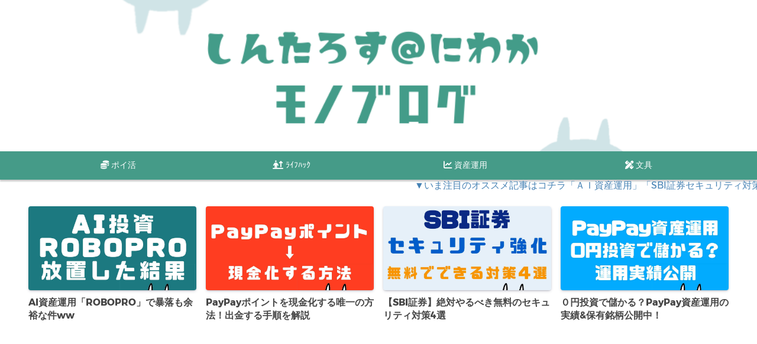

--- FILE ---
content_type: text/html; charset=utf-8
request_url: https://www.shimtharos.com/entry/zebra-pen-loft
body_size: 17376
content:
<!DOCTYPE html>
<html
  lang="ja"

data-admin-domain="//blog.hatena.ne.jp"
data-admin-origin="https://blog.hatena.ne.jp"
data-author="shimtarosmonoblog"
data-avail-langs="ja en"
data-blog="shimtarosmonolog.hateblo.jp"
data-blog-host="shimtarosmonolog.hateblo.jp"
data-blog-is-public="1"
data-blog-name="しんたろす＠にわかモノブログ"
data-blog-owner="shimtarosmonoblog"
data-blog-show-ads=""
data-blog-show-sleeping-ads=""
data-blog-uri="https://www.shimtharos.com/"
data-blog-uuid="26006613490059055"
data-blogs-uri-base="https://www.shimtharos.com"
data-brand="pro"
data-data-layer="{&quot;hatenablog&quot;:{&quot;admin&quot;:{},&quot;analytics&quot;:{&quot;brand_property_id&quot;:&quot;&quot;,&quot;measurement_id&quot;:&quot;G-5CNB2LRFF2&quot;,&quot;non_sampling_property_id&quot;:&quot;&quot;,&quot;property_id&quot;:&quot;UA-156100836-1&quot;,&quot;separated_property_id&quot;:&quot;UA-29716941-18&quot;},&quot;blog&quot;:{&quot;blog_id&quot;:&quot;26006613490059055&quot;,&quot;content_seems_japanese&quot;:&quot;true&quot;,&quot;disable_ads&quot;:&quot;custom_domain&quot;,&quot;enable_ads&quot;:&quot;false&quot;,&quot;enable_keyword_link&quot;:&quot;false&quot;,&quot;entry_show_footer_related_entries&quot;:&quot;true&quot;,&quot;force_pc_view&quot;:&quot;true&quot;,&quot;is_public&quot;:&quot;true&quot;,&quot;is_responsive_view&quot;:&quot;true&quot;,&quot;is_sleeping&quot;:&quot;true&quot;,&quot;lang&quot;:&quot;ja&quot;,&quot;name&quot;:&quot;\u3057\u3093\u305f\u308d\u3059\uff20\u306b\u308f\u304b\u30e2\u30ce\u30d6\u30ed\u30b0&quot;,&quot;owner_name&quot;:&quot;shimtarosmonoblog&quot;,&quot;uri&quot;:&quot;https://www.shimtharos.com/&quot;},&quot;brand&quot;:&quot;pro&quot;,&quot;page_id&quot;:&quot;entry&quot;,&quot;permalink_entry&quot;:{&quot;author_name&quot;:&quot;shimtarosmonoblog&quot;,&quot;categories&quot;:&quot;\u6587\u5177&quot;,&quot;character_count&quot;:1560,&quot;date&quot;:&quot;2020-02-10&quot;,&quot;entry_id&quot;:&quot;26006613509167078&quot;,&quot;first_category&quot;:&quot;\u6587\u5177&quot;,&quot;hour&quot;:&quot;2&quot;,&quot;title&quot;:&quot;\u3010\u30a4\u30e9\u30b9\u30c8\u306b\u304a\u3059\u3059\u3081\u3011\u306b\u3058\u307e\u306a\u3044\u30da\u30f3\u300c\u30af\u30ea\u30c3\u30ab\u30fc\u30c8\u300d\u3067\u304a\u7d75\u304b\u304d\u3057\u3066\u307f\u305f\uff01&quot;,&quot;uri&quot;:&quot;https://www.shimtharos.com/entry/zebra-pen-loft&quot;},&quot;pro&quot;:&quot;pro&quot;,&quot;router_type&quot;:&quot;blogs&quot;}}"
data-device="pc"
data-dont-recommend-pro="false"
data-global-domain="https://hatena.blog"
data-globalheader-color="b"
data-globalheader-type="pc"
data-has-touch-view="1"
data-help-url="https://help.hatenablog.com"
data-hide-header="1"
data-no-suggest-touch-view="1"
data-page="entry"
data-parts-domain="https://hatenablog-parts.com"
data-plus-available="1"
data-pro="true"
data-router-type="blogs"
data-sentry-dsn="https://03a33e4781a24cf2885099fed222b56d@sentry.io/1195218"
data-sentry-environment="production"
data-sentry-sample-rate="0.1"
data-static-domain="https://cdn.blog.st-hatena.com"
data-version="eb858d677b6f9ea2eeb6a32d6d15a3"




  data-initial-state="{}"

  >
  <head prefix="og: http://ogp.me/ns# fb: http://ogp.me/ns/fb# article: http://ogp.me/ns/article#">

  

  
  <meta name="viewport" content="width=device-width, initial-scale=1.0" />


  


  

  <meta name="robots" content="max-image-preview:large" />


  <meta charset="utf-8"/>
  <meta http-equiv="X-UA-Compatible" content="IE=7; IE=9; IE=10; IE=11" />
  <title>【イラストにおすすめ】にじまないペン「クリッカート」でお絵かきしてみた！ - しんたろす＠にわかモノブログ</title>

  
  <link rel="canonical" href="https://www.shimtharos.com/entry/zebra-pen-loft"/>



  

<meta itemprop="name" content="【イラストにおすすめ】にじまないペン「クリッカート」でお絵かきしてみた！ - しんたろす＠にわかモノブログ"/>

  <meta itemprop="image" content="https://cdn.image.st-hatena.com/image/scale/4e9649d1c4bd1e3e324db71770b2216e6be2b0db/backend=imagemagick;version=1;width=1300/https%3A%2F%2Fcdn-ak.f.st-hatena.com%2Fimages%2Ffotolife%2Fs%2Fshimtarosmonoblog%2F20200209%2F20200209233547.jpg"/>


  <meta property="og:title" content="【イラストにおすすめ】にじまないペン「クリッカート」でお絵かきしてみた！ - しんたろす＠にわかモノブログ"/>
<meta property="og:type" content="article"/>
  <meta property="og:url" content="https://www.shimtharos.com/entry/zebra-pen-loft"/>

  <meta property="og:image" content="https://cdn.image.st-hatena.com/image/scale/4e9649d1c4bd1e3e324db71770b2216e6be2b0db/backend=imagemagick;version=1;width=1300/https%3A%2F%2Fcdn-ak.f.st-hatena.com%2Fimages%2Ffotolife%2Fs%2Fshimtarosmonoblog%2F20200209%2F20200209233547.jpg"/>

<meta property="og:image:alt" content="【イラストにおすすめ】にじまないペン「クリッカート」でお絵かきしてみた！ - しんたろす＠にわかモノブログ"/>
    <meta property="og:description" content="先日、ロフトにふら～っと出かけたら、謎の水性ペンを発見しました。 乾かない？ 滲まない？ 乾かないんだけど、滲まない…矛盾してない？大丈夫！？どゆこと！？" />
<meta property="og:site_name" content="しんたろす＠にわかモノブログ"/>

  <meta property="article:published_time" content="2020-02-09T17:06:45Z" />

    <meta property="article:tag" content="文具" />
      <meta name="twitter:card"  content="summary_large_image" />
    <meta name="twitter:image" content="https://cdn.image.st-hatena.com/image/scale/4e9649d1c4bd1e3e324db71770b2216e6be2b0db/backend=imagemagick;version=1;width=1300/https%3A%2F%2Fcdn-ak.f.st-hatena.com%2Fimages%2Ffotolife%2Fs%2Fshimtarosmonoblog%2F20200209%2F20200209233547.jpg" />  <meta name="twitter:title" content="【イラストにおすすめ】にじまないペン「クリッカート」でお絵かきしてみた！ - しんたろす＠にわかモノブログ" />    <meta name="twitter:description" content="先日、ロフトにふら～っと出かけたら、謎の水性ペンを発見しました。 乾かない？ 滲まない？ 乾かないんだけど、滲まない…矛盾してない？大丈夫！？どゆこと！？" />  <meta name="twitter:app:name:iphone" content="はてなブログアプリ" />
  <meta name="twitter:app:id:iphone" content="583299321" />
  <meta name="twitter:app:url:iphone" content="hatenablog:///open?uri=https%3A%2F%2Fwww.shimtharos.com%2Fentry%2Fzebra-pen-loft" />  <meta name="twitter:site" content="@mono_shimtaros" />
  
    <meta name="description" content="先日、ロフトにふら～っと出かけたら、謎の水性ペンを発見しました。 乾かない？ 滲まない？ 乾かないんだけど、滲まない…矛盾してない？大丈夫！？どゆこと！？" />
    <meta name="google-site-verification" content="MPTFW0IxeM4XH3R-SqOS-BYuk_Jx0iNmqJaIc60TDx4" />
    <meta name="keywords" content="株,資産運用,文房具,雑貨,投資,ライフハック" />


  
<script
  id="embed-gtm-data-layer-loader"
  data-data-layer-page-specific="{&quot;hatenablog&quot;:{&quot;blogs_permalink&quot;:{&quot;has_related_entries_with_elasticsearch&quot;:&quot;true&quot;,&quot;entry_afc_issued&quot;:&quot;false&quot;,&quot;is_author_pro&quot;:&quot;true&quot;,&quot;blog_afc_issued&quot;:&quot;false&quot;,&quot;is_blog_sleeping&quot;:&quot;true&quot;}}}"
>
(function() {
  function loadDataLayer(elem, attrName) {
    if (!elem) { return {}; }
    var json = elem.getAttribute(attrName);
    if (!json) { return {}; }
    return JSON.parse(json);
  }

  var globalVariables = loadDataLayer(
    document.documentElement,
    'data-data-layer'
  );
  var pageSpecificVariables = loadDataLayer(
    document.getElementById('embed-gtm-data-layer-loader'),
    'data-data-layer-page-specific'
  );

  var variables = [globalVariables, pageSpecificVariables];

  if (!window.dataLayer) {
    window.dataLayer = [];
  }

  for (var i = 0; i < variables.length; i++) {
    window.dataLayer.push(variables[i]);
  }
})();
</script>

<!-- Google Tag Manager -->
<script>(function(w,d,s,l,i){w[l]=w[l]||[];w[l].push({'gtm.start':
new Date().getTime(),event:'gtm.js'});var f=d.getElementsByTagName(s)[0],
j=d.createElement(s),dl=l!='dataLayer'?'&l='+l:'';j.async=true;j.src=
'https://www.googletagmanager.com/gtm.js?id='+i+dl;f.parentNode.insertBefore(j,f);
})(window,document,'script','dataLayer','GTM-P4CXTW');</script>
<!-- End Google Tag Manager -->











  <link rel="shortcut icon" href="https://www.shimtharos.com/icon/favicon">
<link rel="apple-touch-icon" href="https://www.shimtharos.com/icon/touch">
<link rel="icon" sizes="192x192" href="https://www.shimtharos.com/icon/link">

  

<link rel="alternate" type="application/atom+xml" title="Atom" href="https://www.shimtharos.com/feed"/>
<link rel="alternate" type="application/rss+xml" title="RSS2.0" href="https://www.shimtharos.com/rss"/>

  <link rel="alternate" type="application/json+oembed" href="https://hatena.blog/oembed?url=https%3A%2F%2Fwww.shimtharos.com%2Fentry%2Fzebra-pen-loft&amp;format=json" title="oEmbed Profile of 【イラストにおすすめ】にじまないペン「クリッカート」でお絵かきしてみた！"/>
<link rel="alternate" type="text/xml+oembed" href="https://hatena.blog/oembed?url=https%3A%2F%2Fwww.shimtharos.com%2Fentry%2Fzebra-pen-loft&amp;format=xml" title="oEmbed Profile of 【イラストにおすすめ】にじまないペン「クリッカート」でお絵かきしてみた！"/>
  
  <link rel="author" href="http://www.hatena.ne.jp/shimtarosmonoblog/">

  

  
      <link rel="preload" href="https://cdn-ak.f.st-hatena.com/images/fotolife/s/shimtarosmonoblog/20220324/20220324155353.png" as="image"/>
      <link rel="preload" href="https://cdn-ak.f.st-hatena.com/images/fotolife/s/shimtarosmonoblog/20200209/20200209233547.jpg" as="image"/>


  
    
<link rel="stylesheet" type="text/css" href="https://cdn.blog.st-hatena.com/css/blog.css?version=eb858d677b6f9ea2eeb6a32d6d15a3"/>

    
  <link rel="stylesheet" type="text/css" href="https://usercss.blog.st-hatena.com/blog_style/26006613490059055/4bd05db8b9cadf6da8a60513ecf4e037cd26da7f"/>
  
  

  

  
<script> </script>

  
<style>
  div#google_afc_user,
  div.google-afc-user-container,
  div.google_afc_image,
  div.google_afc_blocklink {
      display: block !important;
  }
</style>


  

  
    <script type="application/ld+json">{"@context":"http://schema.org","@type":"Article","dateModified":"2020-12-13T23:09:43+09:00","datePublished":"2020-02-10T02:06:45+09:00","description":"先日、ロフトにふら～っと出かけたら、謎の水性ペンを発見しました。 乾かない？ 滲まない？ 乾かないんだけど、滲まない…矛盾してない？大丈夫！？どゆこと！？","headline":"【イラストにおすすめ】にじまないペン「クリッカート」でお絵かきしてみた！","image":["https://cdn-ak.f.st-hatena.com/images/fotolife/s/shimtarosmonoblog/20200209/20200209233547.jpg"],"mainEntityOfPage":{"@id":"https://www.shimtharos.com/entry/zebra-pen-loft","@type":"WebPage"}}</script>

  

  <script src="https://www.googleoptimize.com/optimize.js?id=OPT-MQD7FZV"></script>

<!-- Google tag (gtag.js) -->
<script async src="https://www.googletagmanager.com/gtag/js?id=G-5CNB2LRFF2"></script>
<script>
  window.dataLayer = window.dataLayer || [];
  function gtag(){dataLayer.push(arguments);}
  gtag('js', new Date());

  gtag('config', 'G-5CNB2LRFF2');
</script>

<meta name="p:domain_verify" content="9d41c8bc96c33b1006ec1164af0aa694"/>
</script>
<noscript>
<p><a href="https://shimtarosmonolog.hateblo.jp/archive">しんたろす＠にわかモノブログ</a></p>
</noscript>
<link href="https://use.fontawesome.com/releases/v6.1.0/css/all.css" rel="stylesheet">
<meta name="google-site-verification" content="vYJpzgLGsnhI69GGtKP6uS6XlonBTf5m_wyD0cSQISQ" />

<script data-ad-client="ca-pub-9022210099892279" async src="https://pagead2.googlesyndication.com/pagead/js/adsbygoogle.js"></script>

<script async defer data-pin-hover="true" data-pin-tall="true" data-pin-lang="ja" src="//assets.pinterest.com/js/pinit.js"></script>

  

</head>

  <body class="page-entry header-image-only enable-top-editarea enable-bottom-editarea category-文具 globalheader-off globalheader-ng-enabled">
    

<div id="globalheader-container"
  data-brand="hatenablog"
  style="display: none"
  >
  <iframe id="globalheader" height="37" frameborder="0" allowTransparency="true"></iframe>
</div>


  
  
  

  <div id="container">
    <div id="container-inner">
      <header id="blog-title" data-brand="hatenablog">
  <div id="blog-title-inner" style="background-image: url('https://cdn-ak.f.st-hatena.com/images/fotolife/s/shimtarosmonoblog/20220324/20220324155353.png'); background-position: center 0px;">
    <div id="blog-title-content">
      <h1 id="title"><a href="https://www.shimtharos.com/">しんたろす＠にわかモノブログ</a></h1>
      
        <h2 id="blog-description">凡人のしんたろすが気になるモノをシンプルに紹介。イイコトもワルイコトも綴りませう。</h2>
      
    </div>
  </div>
</header>

      
  <div id="top-editarea">
    <script type="text/javascript" src="//ajax.googleapis.com/ajax/libs/jquery/1.10.2/jquery.min.js"></script>
<script language="JavaScript">
$(document).ready( function () {
   $("a[href^='http']:not([href*='" + location.hostname + "'])").attr('target', '_blank');
})
</script>

<!-- タイトル下の検索窓 -->
<div class="top_hatena-module hatena-module-search-box">
 <div class="top_hatena-module-title">

 </div>
 <div class="top_hatena-module-body">
 <form class="top_search-form" role="search" action="https://www.shimtharos.com/search" method="get">
 <input type="text" name="q" class="top_search-module-input" value="" placeholder="にわか記事を検索" required>
 <input type="submit" value="検索" class="top_search-module-button" />
 </form>
 </div>
</div>

<div id="zeno-menu">
<ul class="zeno-menu">
    <li><a href="https://www.shimtharos.com/archive/category/%E3%83%9D%E3%82%A4%E6%B4%BB"><i class="fa-solid fa-coins"></i> ポイ活</a></li>
    <li><a href="https://www.shimtharos.com/archive/category/%E3%83%A9%E3%82%A4%E3%83%95%E3%83%8F%E3%83%83%E3%82%AF"><i class="fa-solid fa-person-arrow-up-from-line"></i> ﾗｲﾌﾊｯｸ</a></li>
    <li><a href="https://www.shimtharos.com/archive/category/%E8%B3%87%E7%94%A3%E9%81%8B%E7%94%A8"><i class="fa-solid fa-chart-line"></i> 資産運用</a></li>
    <li><a href="https://www.shimtharos.com/archive/category/%E6%96%87%E5%85%B7"><i class="fa-solid fa-pen-ruler"></i> 文具</a></li>
</ul>
</div>


<marquee scrollamount="6" direction="left" bgcolor="transparent" style="font-size: 16px; color: steelblue;">▼いま注目のオススメ記事はコチラ「ＡＩ資産運用」「SBI証券セキュリティ対策」「PayPayポイント現金化」「平均利回り5.87%待つだけ資産運用」▼
</marquee>
<!--おすすめ記事-->
<div class="recommend-container">
  <ul class="recommend-wrap">
 
  <!--１記事目-->
    <li class="recommend-item">
      <a href="https://www.shimtharos.com/entry/folio-robopro-review" class="recommend-link">
        <figure class="recommend-figure"><img src="https://cdn-ak.f.st-hatena.com/images/fotolife/s/shimtarosmonoblog/20231114/20231114183904.jpg" alt="ＡＩ投資「ROBOPRO」は儲かる？放置した結果がヤバすぎるww" class="recommend-img"></figure>
        <span class="recommend-title">AI資産運用「ROBOPRO」で暴落も余裕な件ww</span>
      </a>
    </li>
    
  <!--２記事目-->
    <li class="recommend-item">
      <a href="https://www.shimtharos.com/entry/paypay-point-cash" class="recommend-link">
        <figure class="recommend-figure"><img src="https://cdn-ak.f.st-hatena.com/images/fotolife/s/shimtarosmonoblog/20231114/20231114183843.jpg" alt="PayPayポイントを現金化する唯一の方法とは？出金する手順を公開" class="recommend-img"></figure>
        <span class="recommend-title">PayPayポイントを現金化する唯一の方法！出金する手順を解説</span>
      </a>
    </li>
    
  <!--３記事目-->
   <li class="recommend-item">
      <a href="https://www.shimtharos.com/entry/sbi-security-free" class="recommend-link">
        <figure class="recommend-figure"><img src="https://cdn-ak.f.st-hatena.com/images/fotolife/s/shimtarosmonoblog/20250326/20250326214356.jpg" alt="最大１２%還元！？メルカリユーザー必須アイテム「メルカード」とは？" class="recommend-img"></figure>
        <span class="recommend-title">【SBI証券】絶対やるべき無料のセキュリティ対策4選</span>
      </a>
    </li>
    
  <!--４記事目-->
   <li class="recommend-item">
      <a href="https://www.shimtharos.com/entry/paypay-asset-amazing" class="recommend-link">
        <figure class="recommend-figure"><img src="https://cdn-ak.f.st-hatena.com/images/fotolife/s/shimtarosmonoblog/20231114/20231114183850.jpg" alt="PayPay資産運用の実績公開中！０円投資で本当に儲かるのか検証！" class="recommend-img"></figure>
        <span class="recommend-title">０円投資で儲かる？PayPay資産運用の実績&保有銘柄公開中！</span>
      </a>
    </li>
    
  </ul>
</div>
 
<script type="text/javascript" src="http://code.jquery.com/jquery-1.9.1.min.js"></script>
<script>
$(function(){
 var contentArea = $(".toggle-content");
 $(".toggle-btn").click(function(){
 var index = $(this).index()-1;
 var clickedArea = $(contentArea).eq(index);
 if($(clickedArea).css('display') !='none'){
 $(contentArea).slideUp();
 }else{
 $(contentArea).slideUp();
 $(clickedArea).slideDown();
 };
 });
 $(".back-btn").click(function(){
 $("html,body").animate({scrollTop:0},"fast");
 });
});
</script>
  </div>


      
          <div id="top-box">
    <div class="breadcrumb" data-test-id="breadcrumb">
      <div class="breadcrumb-inner">
        <a class="breadcrumb-link" href="https://www.shimtharos.com/"><span>トップ</span></a>          <span class="breadcrumb-gt">&gt;</span>          <span class="breadcrumb-child">            <a class="breadcrumb-child-link" href="https://www.shimtharos.com/archive/category/%E6%96%87%E5%85%B7"><span>文具</span></a>          </span>            <span class="breadcrumb-gt">&gt;</span>          <span class="breadcrumb-child">            <span>【イラストにおすすめ】にじまないペン「クリッカート」でお絵かきしてみた！</span>          </span>      </div>
    </div>
  </div>
  <script type="application/ld+json" class="test-breadcrumb-json-ld">
    {"@context":"http://schema.org","itemListElement":[{"position":1,"item":{"@id":"https://www.shimtharos.com/","name":"トップ"},"@type":"ListItem"},{"@type":"ListItem","item":{"@id":"https://www.shimtharos.com/archive/category/%E6%96%87%E5%85%B7","name":"文具"},"position":2}],"@type":"BreadcrumbList"}
  </script>
      
      




<div id="content" class="hfeed"
  
  >
  <div id="content-inner">
    <div id="wrapper">
      <div id="main">
        <div id="main-inner">
          

          



          
  
  <!-- google_ad_section_start -->
  <!-- rakuten_ad_target_begin -->
  
  
  

  

  
    
      
        <article class="entry hentry test-hentry js-entry-article date-first autopagerize_page_element chars-200 words-100 mode-html entry-odd" id="entry-26006613509167078" data-keyword-campaign="" data-uuid="26006613509167078" data-publication-type="entry">
  <div class="entry-inner">
    <header class="entry-header">
  
    <div class="date entry-date first">
    <a href="https://www.shimtharos.com/archive/2020/02/10" rel="nofollow">
      <time datetime="2020-02-09T17:06:45Z" title="2020-02-09T17:06:45Z">
        <span class="date-year">2020</span><span class="hyphen">-</span><span class="date-month">02</span><span class="hyphen">-</span><span class="date-day">10</span>
      </time>
    </a>
      </div>
  <h1 class="entry-title">
  <a href="https://www.shimtharos.com/entry/zebra-pen-loft" class="entry-title-link bookmark">【イラストにおすすめ】にじまないペン「クリッカート」でお絵かきしてみた！</a>
</h1>

  
  

  <div class="entry-categories categories">
    
    <a href="https://www.shimtharos.com/archive/category/%E6%96%87%E5%85%B7" class="entry-category-link category-文具">文具</a>
    
  </div>


  
  <div class="customized-header">
    <div class="entry-header-html"><style type="text/css">
.box6 {
    padding: 0.5em 1em;
    margin: 2em 0;
    background: #f0f7ff;
    border: dashed 2px #5b8bd0;/*点線*/
}
.box6 p {
    margin: 0; 
    padding: 0;
}

.box2 {
    padding: 0.5em 1em;
    margin: 2em 0;
    font-weight: bold;
    color: #6091d3;/*文字色*/
    background: #FFF;
    border: solid 3px #6091d3;/*線*/
    border-radius: 10px;/*角の丸み*/
}
.box2 p {
    margin: 0; 
    padding: 0;
}


</style>

<script async src="https://pagead2.googlesyndication.com/pagead/js/adsbygoogle.js?client=ca-pub-9022210099892279"
     crossorigin="anonymous"></script>
<ins class="adsbygoogle"
     style="display:block; text-align:center;"
     data-ad-layout="in-article"
     data-ad-format="fluid"
     data-ad-client="ca-pub-9022210099892279"
     data-ad-slot="1927354441"></ins>
<script>
     (adsbygoogle = window.adsbygoogle || []).push({});
</script>

<br/>
<div class="snsbtns2">
<a href="http://www.facebook.com/sharer.php?u=https%3A%2F%2Fwww.shimtharos.com%2Fentry%2Fzebra-pen-loft" class="sns-fb">Facebook</a>
<a href="http://twitter.com/intent/tweet?url=https%3A%2F%2Fwww.shimtharos.com%2Fentry%2Fzebra-pen-loft&text=【イラストにおすすめ】にじまないペン「クリッカート」でお絵かきしてみた！" onclick="window.open('http://twitter.com/intent/tweet?url=https%3A%2F%2Fwww.shimtharos.com%2Fentry%2Fzebra-pen-loft&text=【イラストにおすすめ】にじまないペン「クリッカート」でお絵かきしてみた！', '', 'width=500,height=400'); return false;" class="sns-tw">Twitter</a>
<a href="http://getpocket.com/edit?url=https%3A%2F%2Fwww.shimtharos.com%2Fentry%2Fzebra-pen-loft&title=【イラストにおすすめ】にじまないペン「クリッカート」でお絵かきしてみた！" class="sns-po">Pocket</a>
<a href="http://b.hatena.ne.jp/entry/https%3A%2F%2Fwww.shimtharos.com%2Fentry%2Fzebra-pen-loft" class="hatena-bookmark-button sns-hb" data-hatena-bookmark-layout="simple">Hatebu</a>
<script type="text/javascript" src="http://b.st-hatena.com/js/bookmark_button.js" charset="utf-8" async="async"></script>
</div>

<div class="box3">
<p>※当サイトはアフィリエイトプログラムに参加しています。記事内容は公平さを心がけております。</p>
</div></div>
  </div>


  

</header>

    


    <div class="entry-content hatenablog-entry">
  
    <p><img src="https://cdn-ak.f.st-hatena.com/images/fotolife/s/shimtarosmonoblog/20200209/20200209233547.jpg" alt="f:id:shimtarosmonoblog:20200209233547j:plain" title="f:id:shimtarosmonoblog:20200209233547j:plain" class="hatena-fotolife" itemprop="image" />先日、ロフトにふら～っと出かけたら、謎の水性ペンを発見しました。</p>
<p><strong>乾かない？</strong>　<strong>滲まない？</strong></p>
<p>乾かないんだけど、滲まない…<strong>矛盾してない？大丈夫！？どゆこと！？</strong></p>


<p> 気になりすぎたので買っちゃいました！！</p>
<p><strong>ノック式水性ペン ゼブラ「クリッカート」</strong></p>
<p><img src="https://cdn-ak.f.st-hatena.com/images/fotolife/s/shimtarosmonoblog/20200209/20200209230607.jpg" alt="f:id:shimtarosmonoblog:20200209230607j:plain" title="f:id:shimtarosmonoblog:20200209230607j:plain" class="hatena-fotolife" itemprop="image" /></p>
<p>  <strong>もいすときーぷいんく？</strong>とかいう何やら怪しげなインクを採用しているそうな…</p>
<p>今回の記事では謎の水性ペン「クリッカート」の秘密に迫っていきたいと思います！！</p>
<ul class="table-of-contents">
    <li><a href="#ノック式を採用">ノック式を採用</a></li>
    <li><a href="#滲まないのに乾かない次世代インク採用">滲まないのに乾かない？次世代インク採用</a></li>
    <li><a href="#豊富なカラーバリエーション">豊富なカラーバリエーション</a></li>
    <li><a href="#実際に書いてみよう">実際に書いてみよう</a></li>
    <li><a href="#ゼブラクリッカートまとめ">ゼブラ｢クリッカート｣まとめ</a></li>
</ul>

<script type="text/javascript">// <![CDATA[
(function(b,c,f,g,a,d,e){b.MoshimoAffiliateObject=a;
b[a]=b[a]||function(){arguments.currentScript=c.currentScript
||c.scripts[c.scripts.length-2];(b[a].q=b[a].q||[]).push(arguments)};
c.getElementById(a)||(d=c.createElement(f),d.src=g,
d.id=a,e=c.getElementsByTagName("body")[0],e.appendChild(d))})
(window,document,"script","//dn.msmstatic.com/site/cardlink/bundle.js","msmaflink");
msmaflink({"n":"ゼブラ 水性ペン クリッカート 36色セット WYSS22-36C","b":"ゼブラ(ZEBRA)","t":"WYSS22-36C","d":"https:\/\/m.media-amazon.com","c_p":"\/images\/I","p":["\/41ukIga0WhL.jpg","\/51b2-i063FL.jpg","\/51qcem5zsHL.jpg","\/512sei6TObL.jpg","\/61fgZv1lcdL.jpg","\/51boB1YHE1L.jpg","\/51Otz0pxB+L.jpg"],"u":{"u":"https:\/\/www.amazon.co.jp\/dp\/B07PV2P3K7","t":"amazon","r_v":""},"aid":{"amazon":"1842352","rakuten":"1842346"},"eid":"GKJDz","s":"s"});
// ]]></script>
<div id="msmaflink-GKJDz">リンク</div>

<h3 id="ノック式を採用">ノック式を採用</h3>
<p>私の中で<strong>水性ペンと言えば「プロッキー」</strong>が真っ先に頭に思い浮かぶんですよね。</p>
<p><iframe class="embed-card embed-blogcard" style="display: block; width: 100%; height: 190px; max-width: 500px; margin: 10px 0px;" title="【文具】裏移り無し！ガシガシ書けるサインペン uni「PROCKEY(プロッキー)」 - しんたろす＠にわかモノブログ" src="https://hatenablog-parts.com/embed?url=https%3A%2F%2Fwww.shimtharos.com%2Fentry%2Fprockey-stationary-uni" frameborder="0" scrolling="no"></iframe><cite class="hatena-citation"></cite></p>
<p>なので、水性ペン＝キャップがあるというイメージが強いんですが、</p>
<p><strong>クリッカートが採用しているのはノック式</strong>です。 </p>
<figure class="figure-image figure-image-fotolife mceNonEditable" title="ノック時、丸窓が黒色⇒赤色と変わる">
<p><img src="https://cdn-ak.f.st-hatena.com/images/fotolife/s/shimtarosmonoblog/20200209/20200209230539.jpg" alt="f:id:shimtarosmonoblog:20200209230539j:plain" title="f:id:shimtarosmonoblog:20200209230539j:plain" class="hatena-fotolife" itemprop="image" /></p>
<p><img src="https://cdn-ak.f.st-hatena.com/images/fotolife/s/shimtarosmonoblog/20200209/20200209230528.jpg" alt="f:id:shimtarosmonoblog:20200209230528j:plain" title="f:id:shimtarosmonoblog:20200209230528j:plain" class="hatena-fotolife" itemprop="image" /></p>
<figcaption>ノック時、丸窓が黒色⇒赤色と変わる</figcaption>
</figure>
<p>この時点で私は「？？」でした。</p>
<p>ノック式はキャップレスなので手も汚れず、確かに便利です。</p>
<p>でも、<strong>水性でキャップ無かったらペン先が乾くのでは…</strong></p>
<p>大丈夫なのコレ？って。</p>
<p>でも、そんな心配は御無用でした。</p>
<p> </p>
<h3 id="滲まないのに乾かない次世代インク採用">滲まないのに乾かない？次世代インク採用</h3>
<p>クリッカートは新開発インク<strong>「モイストキープインク」を採用</strong>しています。 </p>
<p>これは<strong>空気中の水分を吸収する成分</strong>をインクに含ませることで、ペン先が空気中に触れ続けたとしても<strong>常に筆記に最適な状態を保つ</strong>ため、ペン先が乾くことがないというものです。</p>
<p>このため、キャップを紛失した水性ペンにありがちな、筆記時の「<strong>かすれ</strong>」というものが、このペンにはありません。</p>
<p>こんな魔法みたいなインクを開発してしまうとは…ゼブラ恐るべし(;・∀・)</p>
<p>このインクが採用されていることで、ノック式にしても全く問題ないということですね。</p>
<h3 id="豊富なカラーバリエーション">豊富なカラーバリエーション</h3>
<figure class="figure-image figure-image-fotolife mceNonEditable" title="全色テスターあり">
<p><img src="https://cdn-ak.f.st-hatena.com/images/fotolife/s/shimtarosmonoblog/20200209/20200209234038.jpg" alt="f:id:shimtarosmonoblog:20200209234038j:plain" title="f:id:shimtarosmonoblog:20200209234038j:plain" class="hatena-fotolife" itemprop="image" /></p>
<figcaption>全色テスターあり</figcaption>
</figure>
<p><strong>全３６色</strong>という圧倒的なカラーバリエーションです。</p>
<p>私はロフトで買いましたが、<strong>全色テスター</strong>があり、試し書きができました。</p>
<p><img src="https://cdn-ak.f.st-hatena.com/images/fotolife/s/shimtarosmonoblog/20200210/20200210093930.jpg" alt="f:id:shimtarosmonoblog:20200210093930j:plain" title="f:id:shimtarosmonoblog:20200210093930j:plain" class="hatena-fotolife" itemprop="image" /></p>
<p>色味は実際に見ないと分からないところがありますので、このような配慮はユーザー側からすれば非常にありがたいですね。</p>
<p>水彩絵の具のような淡いカラーリングもあり、<strong>手書きのイラスト</strong>や<strong>お店のPOP作り</strong></p>
<p><strong>大切な人へのメッセージ</strong>など、多方面で活躍できそうなラインナップです。</p>
<p>また、<strong>1本100円というリーズナブルな価格設定</strong>も嬉しいですね。</p>
<p> </p>
<h3 id="実際に書いてみよう">実際に書いてみよう</h3>
<p>それでは、実際に書いてみます。</p>
<p>今回私が購入したのは<strong>「黒」</strong>と<strong>「マリーゴールド」</strong>になります。</p>
<p><img src="https://cdn-ak.f.st-hatena.com/images/fotolife/s/shimtarosmonoblog/20200209/20200209230749.jpg" alt="f:id:shimtarosmonoblog:20200209230749j:plain" title="f:id:shimtarosmonoblog:20200209230749j:plain" class="hatena-fotolife" itemprop="image" /></p>
<p>ペン先は適度な硬さがあるので、<strong>思いのほか力強い線が描けます。</strong></p>
<p> </p>
<p><img src="https://cdn-ak.f.st-hatena.com/images/fotolife/s/shimtarosmonoblog/20200209/20200209230724.jpg" alt="f:id:shimtarosmonoblog:20200209230724j:plain" title="f:id:shimtarosmonoblog:20200209230724j:plain" class="hatena-fotolife" itemprop="image" /></p>
<p>とりあえず、ヒヨコ的なものを書いてみました。</p>
<p>そして、<strong>すぐに黄色を塗っていきます。</strong></p>
<p><img src="https://cdn-ak.f.st-hatena.com/images/fotolife/s/shimtarosmonoblog/20200209/20200209230713.jpg" alt="f:id:shimtarosmonoblog:20200209230713j:plain" title="f:id:shimtarosmonoblog:20200209230713j:plain" class="hatena-fotolife" itemprop="image" /></p>
<p><img src="https://cdn-ak.f.st-hatena.com/images/fotolife/s/shimtarosmonoblog/20200209/20200209230645.jpg" alt="f:id:shimtarosmonoblog:20200209230645j:plain" title="f:id:shimtarosmonoblog:20200209230645j:plain" class="hatena-fotolife" itemprop="image" /></p>
<p>ここで、お絵描き勢大歓喜のクリッカートの強みが発揮されます。</p>
<p>何とクリッカートは、</p>
<p><strong>重ね塗りしても滲まないんです！</strong></p>
<p>スゲー( ﾟДﾟ)…</p>
<p>どうなってんのコレ？</p>
<p>調子に乗って重ね塗りしまくります！</p>
<figure class="figure-image figure-image-fotolife mceNonEditable" title="ヒヨコ完成">
<p><img src="https://cdn-ak.f.st-hatena.com/images/fotolife/s/shimtarosmonoblog/20200209/20200209230633.jpg" alt="f:id:shimtarosmonoblog:20200209230633j:plain" title="f:id:shimtarosmonoblog:20200209230633j:plain" class="hatena-fotolife" itemprop="image" /></p>
<figcaption>ヒヨコ完成</figcaption>
</figure>
<figure class="figure-image figure-image-fotolife mceNonEditable" title="ついでにスニーカーも">
<p><img src="https://cdn-ak.f.st-hatena.com/images/fotolife/s/shimtarosmonoblog/20200211/20200211152731.jpg" alt="f:id:shimtarosmonoblog:20200211152731j:plain" title="f:id:shimtarosmonoblog:20200211152731j:plain" class="hatena-fotolife" itemprop="image" /></p>
<figcaption>ついでにスニーカーも</figcaption>
</figure>
<p>うーん、<strong>ぜんぜん滲まないですね。</strong></p>
<p>線の多い部分でも、色のにじみを気にせず塗り進められるので、サクサク書いていけます(^^)</p>
<p>素晴らしすぎる…！！</p>
<p> </p>
<h3 id="ゼブラクリッカートまとめ">ゼブラ｢クリッカート｣まとめ</h3>
<p> </p>
<div class="box27"><span class="box-title">POINT</span>
<p>・便利なノック式水性ペン</p>
<p> </p>
<p>・モイストキープインク採用でペン先が乾かない</p>
<p> </p>
<p>・豊富なカラーバリエーション</p>
<p> </p>
<p>・滲まないので重ね塗りＯＫ！</p>
</div>
<p> ゼブラ「クリッカート」は同社のボールペン「ブレン」とともに<strong>2019年グッドデザイン賞を受賞</strong>しています。</p>
<p><iframe class="embed-card embed-blogcard" style="display: block; width: 100%; height: 190px; max-width: 500px; margin: 10px 0px;" title="【随時更新】グッドデザイン賞を受賞した文房具の記事をまとめます。 - しんたろす＠にわかモノブログ" src="https://hatenablog-parts.com/embed?url=https%3A%2F%2Fwww.shimtharos.com%2Fentry%2Fdesign-stationery-gmark" frameborder="0" scrolling="no"></iframe><cite class="hatena-citation"></cite></p>
<p>デザイン性を追求しながら機能性を損なわずに商品化していくゼブラの姿勢はホントすごいなと感心するばかりです。</p>
<p>乾かないのに滲まない、</p>
<p>次世代インク「クリッカート」ぜひ皆さんも試してみて下さい(ﾟ∀ﾟ)</p>

<script type="text/javascript">// <![CDATA[
(function(b,c,f,g,a,d,e){b.MoshimoAffiliateObject=a;
b[a]=b[a]||function(){arguments.currentScript=c.currentScript
||c.scripts[c.scripts.length-2];(b[a].q=b[a].q||[]).push(arguments)};
c.getElementById(a)||(d=c.createElement(f),d.src=g,
d.id=a,e=c.getElementsByTagName("body")[0],e.appendChild(d))})
(window,document,"script","//dn.msmstatic.com/site/cardlink/bundle.js","msmaflink");
msmaflink({"n":"ゼブラ 水性ペン クリッカート 36色セット WYSS22-36C","b":"ゼブラ(ZEBRA)","t":"WYSS22-36C","d":"https:\/\/m.media-amazon.com","c_p":"\/images\/I","p":["\/41ukIga0WhL.jpg","\/512sei6TObL.jpg","\/51b2-i063FL.jpg","\/51qcem5zsHL.jpg","\/51boB1YHE1L.jpg","\/61fgZv1lcdL.jpg","\/51Otz0pxB+L.jpg"],"u":{"u":"https:\/\/www.amazon.co.jp\/dp\/B07PV2P3K7","t":"amazon","r_v":""},"aid":{"amazon":"1842352","rakuten":"1842346"},"eid":"Fkv7m","s":"s"});
// ]]></script>
<div id="msmaflink-Fkv7m">リンク</div>

    
    




    

  
</div>

    
  <footer class="entry-footer">
    
    <div class="entry-tags-wrapper">
  <div class="entry-tags">  </div>
</div>

    <p class="entry-footer-section track-inview-by-gtm" data-gtm-track-json="{&quot;area&quot;: &quot;finish_reading&quot;}">
  <span class="author vcard"><span class="fn" data-load-nickname="1" data-user-name="shimtarosmonoblog" >shimtarosmonoblog</span></span>
  <span class="entry-footer-time"><a href="https://www.shimtharos.com/entry/zebra-pen-loft"><time data-relative datetime="2020-02-09T17:06:45Z" title="2020-02-09T17:06:45Z" class="updated">2020-02-10 02:06</time></a></span>
  
  
  
</p>

    

    
<div class="social-buttons">
  
  
  
  
  
  
  
  
  
</div>

    

    <div class="customized-footer">
      

        

          <div class="entry-footer-modules" id="entry-footer-secondary-modules">      
<div class="hatena-module hatena-module-related-entries" >
      
  <!-- Hatena-Epic-has-related-entries-with-elasticsearch:true -->
  <div class="hatena-module-title">
    関連記事
  </div>
  <div class="hatena-module-body">
    <ul class="related-entries hatena-urllist urllist-with-thumbnails">
  
  
    
    <li class="urllist-item related-entries-item">
      <div class="urllist-item-inner related-entries-item-inner">
        
          
                      <a class="urllist-image-link related-entries-image-link" href="https://www.shimtharos.com/entry/glass-pen-seria">
  <img alt="セリア100均ガラスペンの色や種類は？太さに個体差あり？書き心地を口コミレビュー！" src="https://cdn.image.st-hatena.com/image/square/3f343887b5d014981442e5d753cb5a3814fa6c21/backend=imagemagick;height=100;version=1;width=100/https%3A%2F%2Fcdn-ak.f.st-hatena.com%2Fimages%2Ffotolife%2Fs%2Fshimtarosmonoblog%2F20231116%2F20231116201851.jpg" class="urllist-image related-entries-image" title="セリア100均ガラスペンの色や種類は？太さに個体差あり？書き心地を口コミレビュー！" width="100" height="100" loading="lazy">
</a>
            <div class="urllist-date-link related-entries-date-link">
  <a href="https://www.shimtharos.com/archive/2023/11/17" rel="nofollow">
    <time datetime="2023-11-16T16:32:44Z" title="2023年11月17日">
      2023-11-17
    </time>
  </a>
</div>

          <a href="https://www.shimtharos.com/entry/glass-pen-seria" class="urllist-title-link related-entries-title-link  urllist-title related-entries-title">セリア100均ガラスペンの色や種類は？太さに個体差あり？書き心地を口コミレビュー！</a>




          
          

                      <div class="urllist-entry-body related-entries-entry-body">セリア100均ガラスペンの色や種類は？太さに個体差あり？書き心…</div>
      </div>
    </li>
  
    
    <li class="urllist-item related-entries-item">
      <div class="urllist-item-inner related-entries-item-inner">
        
          
                      <a class="urllist-image-link related-entries-image-link" href="https://www.shimtharos.com/entry/meiji-gundam-pen">
  <img alt="【悲報】明治×セブン×ガンダム｢シャープペンシル｣ショボすぎる件" src="https://cdn.image.st-hatena.com/image/square/7059d4dc7b46ee3a95a02561f7342d573d232112/backend=imagemagick;height=100;version=1;width=100/https%3A%2F%2Fcdn-ak.f.st-hatena.com%2Fimages%2Ffotolife%2Fs%2Fshimtarosmonoblog%2F20201114%2F20201114201029.jpg" class="urllist-image related-entries-image" title="【悲報】明治×セブン×ガンダム｢シャープペンシル｣ショボすぎる件" width="100" height="100" loading="lazy">
</a>
            <div class="urllist-date-link related-entries-date-link">
  <a href="https://www.shimtharos.com/archive/2020/11/14" rel="nofollow">
    <time datetime="2020-11-14T11:49:31Z" title="2020年11月14日">
      2020-11-14
    </time>
  </a>
</div>

          <a href="https://www.shimtharos.com/entry/meiji-gundam-pen" class="urllist-title-link related-entries-title-link  urllist-title related-entries-title">【悲報】明治×セブン×ガンダム｢シャープペンシル｣ショボすぎる件</a>




          
          

                      <div class="urllist-entry-body related-entries-entry-body">たけのこの里大好き！しんたろす（@mono_shimtaros）です(ﾟ∀ﾟ) …</div>
      </div>
    </li>
  
    
    <li class="urllist-item related-entries-item">
      <div class="urllist-item-inner related-entries-item-inner">
        
          
                      <a class="urllist-image-link related-entries-image-link" href="https://www.shimtharos.com/entry/design-stationery-gmark">
  <img alt="【随時更新】グッドデザイン賞を受賞したおしゃれ＆アイデア文房具をまとめます。" src="https://cdn.image.st-hatena.com/image/square/42ec4e0d3c34ddd15b67a4420306e2bdcc32b984/backend=imagemagick;height=100;version=1;width=100/https%3A%2F%2Fcdn-ak.f.st-hatena.com%2Fimages%2Ffotolife%2Fs%2Fshimtarosmonoblog%2F20200301%2F20200301213923.jpg" class="urllist-image related-entries-image" title="【随時更新】グッドデザイン賞を受賞したおしゃれ＆アイデア文房具をまとめます。" width="100" height="100" loading="lazy">
</a>
            <div class="urllist-date-link related-entries-date-link">
  <a href="https://www.shimtharos.com/archive/2020/03/07" rel="nofollow">
    <time datetime="2020-03-06T23:54:59Z" title="2020年3月7日">
      2020-03-07
    </time>
  </a>
</div>

          <a href="https://www.shimtharos.com/entry/design-stationery-gmark" class="urllist-title-link related-entries-title-link  urllist-title related-entries-title">【随時更新】グッドデザイン賞を受賞したおしゃれ＆アイデア文房具をまとめます。</a>




          
          

                      <div class="urllist-entry-body related-entries-entry-body">こんにちは！しんたろす(@mono_shimtaros)です！ 皆さん「グッ…</div>
      </div>
    </li>
  
    
    <li class="urllist-item related-entries-item">
      <div class="urllist-item-inner related-entries-item-inner">
        
          
                      <a class="urllist-image-link related-entries-image-link" href="https://www.shimtharos.com/entry/pilot-stationery-frixion">
  <img alt="【高級フリクション】パイロット ポイントノック04 | 書き味滑らかな消せるボールペン！" src="https://cdn.image.st-hatena.com/image/square/c40638f71b22c41fe2fdebe85d610297c3c3077f/backend=imagemagick;height=100;version=1;width=100/https%3A%2F%2Fcdn-ak.f.st-hatena.com%2Fimages%2Ffotolife%2Fs%2Fshimtarosmonoblog%2F20200219%2F20200219204336.jpg" class="urllist-image related-entries-image" title="【高級フリクション】パイロット ポイントノック04 | 書き味滑らかな消せるボールペン！" width="100" height="100" loading="lazy">
</a>
            <div class="urllist-date-link related-entries-date-link">
  <a href="https://www.shimtharos.com/archive/2020/02/19" rel="nofollow">
    <time datetime="2020-02-19T14:22:41Z" title="2020年2月19日">
      2020-02-19
    </time>
  </a>
</div>

          <a href="https://www.shimtharos.com/entry/pilot-stationery-frixion" class="urllist-title-link related-entries-title-link  urllist-title related-entries-title">【高級フリクション】パイロット ポイントノック04 | 書き味滑らかな消せるボールペン！</a>




          
          

                      <div class="urllist-entry-body related-entries-entry-body">会社に行くと１人１本は持ってるんじゃないか思うくらい浸透し…</div>
      </div>
    </li>
  
    
    <li class="urllist-item related-entries-item">
      <div class="urllist-item-inner related-entries-item-inner">
        
          
                      <a class="urllist-image-link related-entries-image-link" href="https://www.shimtharos.com/entry/prockey-stationary-uni">
  <img alt="【ガシガシ書ける】水性サインペンの王道 uniプロッキーがオススメすぎる！" src="https://cdn.image.st-hatena.com/image/square/231b4a19b8eb6a8d1b6d86f23a2752703ba60edc/backend=imagemagick;height=100;version=1;width=100/https%3A%2F%2Fcdn-ak.f.st-hatena.com%2Fimages%2Ffotolife%2Fs%2Fshimtarosmonoblog%2F20200202%2F20200202175943.jpg" class="urllist-image related-entries-image" title="【ガシガシ書ける】水性サインペンの王道 uniプロッキーがオススメすぎる！" width="100" height="100" loading="lazy">
</a>
            <div class="urllist-date-link related-entries-date-link">
  <a href="https://www.shimtharos.com/archive/2020/02/02" rel="nofollow">
    <time datetime="2020-02-02T13:15:03Z" title="2020年2月2日">
      2020-02-02
    </time>
  </a>
</div>

          <a href="https://www.shimtharos.com/entry/prockey-stationary-uni" class="urllist-title-link related-entries-title-link  urllist-title related-entries-title">【ガシガシ書ける】水性サインペンの王道 uniプロッキーがオススメすぎる！</a>




          
          

                      <div class="urllist-entry-body related-entries-entry-body">・おすすめのサインペンを教えて ・水性ペンて滲まないの？ ・…</div>
      </div>
    </li>
  
</ul>

  </div>
</div>
  </div>
        
  <div class="entry-footer-html"><!-- 目次前にアドセンスを配置 -->
<script>// <![CDATA[
addEventListener("DOMContentLoaded", function() {
var $target = $('.table-of-contents');
$target.eq(0).before($('.insentence-adsense'));
}, false);
// ]]></script>
<div class="insentence-adsense">
<p style="text-align:center;" >スポンサーリンク<br>
<style type="text/css">
.adslot_1 { width: 100%; height: 280px; }
</style>

<script async src="//pagead2.googlesyndication.com/pagead/js/adsbygoogle.js"></script>
<!-- レスポンシブ_PC（記事下） -->
<ins class="adsbygoogle adslot_1"
style="display:inline-block"
data-full-width-responsive="true"
data-ad-client="ca-pub-9022210099892279"
data-ad-slot="2166655612"
></ins>
<script>
(adsbygoogle = window.adsbygoogle || []).push({});
</script>
</p>
</div>
<!-- 目次前にアドセンスを配置ここまで -->

<!-- 記事内広告共通センター　サイズ調整済 -->
<script>
var adsenseCode = (function () {/*

<style type="text/css">
.adslot_1 { width: 100%; height: 280px; }
</style>

<script async src="https://pagead2.googlesyndication.com/pagead/js/adsbygoogle.js"></scrip>
<ins class="adsbygoogle adslot_1"
     style="display:block; text-align:center;"
     data-full-width-responsive="true"
     data-ad-layout="in-article"
     data-ad-client="ca-pub-9022210099892279"
     data-ad-slot="5414090897"></ins>
<script>
     (adsbygoogle = window.adsbygoogle || []).push({});
</scrip>

*/}).toString().match(/\/\*([^]*)\*\//)[1].replace(/scrip>/g, 'script>');

addEventListener("DOMContentLoaded", function() {

    var $targetElements = $('.entry-content h3');
    var $target = $targetElements.eq(Math.floor($targetElements.size() * 1 / 2));
    $target.before($('.insentense-adsense'));
    $('.insentense-adsense').html(adsenseCode);

}, false);
</script>
<div class="insentense-adsense"></div>
<!-- END v1.04 from http://uxlayman.hatenablog.com/entry/2017/01/26/insentenseform -->

<script async src="https://pagead2.googlesyndication.com/pagead/js/adsbygoogle.js"></script>
<ins class="adsbygoogle"
     style="display:block"
     data-ad-format="autorelaxed"
     data-ad-client="ca-pub-9022210099892279"
     data-ad-slot="9530929951"></ins>
<script>
     (adsbygoogle = window.adsbygoogle || []).push({});
</script>

<!--記事下アドセンス-->
<div id="my-footer">
<p style="text-align:center;" >スポンサーリンク<br>
<style type="text/css">
.adslot_1 { width: 100%; height: 280px; }
</style>

<script async src="//pagead2.googlesyndication.com/pagead/js/adsbygoogle.js"></script>
<!-- レスポンシブ_PC（記事下） -->
<ins class="adsbygoogle adslot_1"
style="display:inline-block"
data-full-width-responsive="true"
data-ad-client="ca-pub-9022210099892279"
data-ad-slot="8201403314"
></ins>
<script>
(adsbygoogle = window.adsbygoogle || []).push({});
</script>
</p>
</div>
<script>
var myFooter=document.getElementById("my-footer");var temp=myFooter.cloneNode(true);myFooter.parentNode.removeChild(myFooter);document.getElementsByClassName("entry-content")[0].appendChild(temp);
</script>
<!--記事下アドセンスここまで-->
<br/>
<div class="snsbtns2">
<a href="http://www.facebook.com/sharer.php?u=https%3A%2F%2Fwww.shimtharos.com%2Fentry%2Fzebra-pen-loft" class="sns-fb">Facebook</a>
<a href="http://twitter.com/share?url=https%3A%2F%2Fwww.shimtharos.com%2Fentry%2Fzebra-pen-loft&text=【イラストにおすすめ】にじまないペン「クリッカート」でお絵かきしてみた！" onclick="window.open('http://twitter.com/share?url=https%3A%2F%2Fwww.shimtharos.com%2Fentry%2Fzebra-pen-loft&text=【イラストにおすすめ】にじまないペン「クリッカート」でお絵かきしてみた！', '', 'width=500,height=400'); return false;" class="sns-tw">Twitter</a>
<a href="http://getpocket.com/edit?url=https%3A%2F%2Fwww.shimtharos.com%2Fentry%2Fzebra-pen-loft&title=【イラストにおすすめ】にじまないペン「クリッカート」でお絵かきしてみた！" class="sns-po">Pocket</a>
<a href="http://b.hatena.ne.jp/entry/https%3A%2F%2Fwww.shimtharos.com%2Fentry%2Fzebra-pen-loft" class="hatena-bookmark-button sns-hb" data-hatena-bookmark-layout="simple">Hatebu</a>
<script type="text/javascript" src="http://b.st-hatena.com/js/bookmark_button.js" charset="utf-8" async="async"></script>
</div>

<!-- START v1.04 params=[insentense-adsense2,D,,,,1,before,stay,,,true,広告禁止] from http://uxlayman.hatenablog.com/entry/2017/01/26/insentenseform -->
<script>
var adsenseCode2 = (function () {/*

<script async src="https://pagead2.googlesyndication.com/pagead/js/adsbygoogle.js"></scrip>
<ins class="adsbygoogle"
     style="display:block; text-align:center;"
     data-ad-layout="in-article"
     data-ad-format="fluid"
     data-ad-client="ca-pub-9022210099892279"
     data-ad-slot="8001928119"></ins>
<script>
     (adsbygoogle = window.adsbygoogle || []).push({});
</scrip>

*/}).toString().match(/\/\*([^]*)\*\//)[1].replace(/scrip>/g, 'script>');

addEventListener("DOMContentLoaded", function() {

    if ($('meta[property="article:tag"][content="広告禁止"]').size() > 0) {
        return;
    }

    var $targetElements = $('.entry-content h3');
    var $target = $targetElements.eq($targetElements.size() - 1);
    $target.before($('.insentense-adsense2'));
    $('.insentense-adsense2').html(adsenseCode2);

}, false);
</script>
<div class="insentense-adsense2"></div>
<!-- END v1.04 from http://uxlayman.hatenablog.com/entry/2017/01/26/insentenseform --></div>


      
    </div>
    
  <div class="comment-box js-comment-box">
    
    <ul class="comment js-comment">
      <li class="read-more-comments" style="display: none;"><a>もっと読む</a></li>
    </ul>
    
      <a class="leave-comment-title js-leave-comment-title">コメントを書く</a>
    
  </div>

  </footer>

  </div>
</article>

      
      
    
  

  
  <!-- rakuten_ad_target_end -->
  <!-- google_ad_section_end -->
  
  
  
  <div class="pager pager-permalink permalink">
    
      
      <span class="pager-prev">
        <a href="https://www.shimtharos.com/entry/wealthnavi-review4" rel="prev">
          <span class="pager-arrow">&laquo; </span>
          【WealthNavi 運用実績４週目】ロボアドバ…
        </a>
      </span>
    
    
      
      <span class="pager-next">
        <a href="https://www.shimtharos.com/entry/google-adsense-blog" rel="next">
          【2020年最新】ブログ初心者がGoogleアド…
          <span class="pager-arrow"> &raquo;</span>
        </a>
      </span>
    
  </div>


  



        </div>
      </div>

      <aside id="box1">
  <div id="box1-inner">
  </div>
</aside>

    </div><!-- #wrapper -->

    
<aside id="box2">
  
  <div id="box2-inner">
    
      <div class="hatena-module hatena-module-search-box">
  <div class="hatena-module-title">
    にわか検索
  </div>
  <div class="hatena-module-body">
    <form class="search-form" role="search" action="https://www.shimtharos.com/search" method="get">
  <input type="text" name="q" class="search-module-input" value="" placeholder="記事を検索" required>
  <input type="submit" value="検索" class="search-module-button" />
</form>

  </div>
</div>

    
      
<div class="hatena-module hatena-module-html">
    <div class="hatena-module-title">メニュー</div>
  <div class="hatena-module-body">
    <div class="p-nav">
<ul>
<li><a href="https://www.shimtharos.com/archive/category/%E3%83%9D%E3%82%A4%E6%B4%BB"><i class="fa-solid fa-coins" style="color: #ffd44d"></i><span class="p-nav-title">ポイ活</span></a></li>
<li><a href="https://www.shimtharos.com/archive/category/%E6%8A%95%E8%B3%87"><i class="fa-solid fa-chart-line"></i><span class="p-nav-title">資産運用</span></a></li>
<li><a href="https://www.shimtharos.com/archive/category/UNIQLO"><i class="fa-solid fa-shirt" style="color: #ff9999"></i><span class="p-nav-title">UNIQLO</span></a></li>
<li><a href="https://www.shimtharos.com/archive/category/%E7%84%A1%E5%8D%B0%E8%89%AF%E5%93%81"><i class="fa-solid fa-bag-shopping" style="color: #b35959"></i><span class="p-nav-title">無印良品</span></a></li>
<li><a href="https://www.shimtharos.com/archive/category/%E3%83%A9%E3%82%A4%E3%83%95%E3%83%8F%E3%83%83%E3%82%AF"><i class="fa-solid fa-person-arrow-up-from-line" style="color: #7f7fff"></i><span class="p-nav-title">ライフハック</span></a></li>
<li><a href="https://www.shimtharos.com/archive/category/%E6%96%87%E5%85%B7"><i class="fa-solid fa-pen-ruler" style="color: #408040"></i><span class="p-nav-title">文具</span></a></li>
<li><a href="https://www.shimtharos.com/archive/category/%E3%82%B0%E3%83%AB%E3%83%A1"><i class="fa-solid fa-bowl-food"></i><span class="p-nav-title">グルメ</span></a></li>
<li><a href="https://www.shimtharos.com/form"><i class="fa-solid fa-envelope" style="color: #9daee0"></i><span class="p-nav-title">お問い合わせ</span></a></li>
</ul>
</div> 
  </div>
</div>

    
      

<div class="hatena-module hatena-module-profile">
  <div class="hatena-module-title">
    プロフィール
  </div>
  <div class="hatena-module-body">
    
    <a href="https://www.shimtharos.com/about" class="profile-icon-link">
      <img src="https://cdn.profile-image.st-hatena.com/users/shimtarosmonoblog/profile.png?1581694985"
      alt="id:shimtarosmonoblog" class="profile-icon" />
    </a>
    

    

    

    
    <div class="profile-description">
      <p>にわか知識を持て余すしんたろすが運営するお役立ち情報発信メディア(ﾟ∀ﾟ)<br />
ガチではない『にわか』という平行線上に存在するブログ。<br />
企業ブログが書けないぶっちゃけトークが強み。<br />
ポイ活や投資が多めだよ。たまにグルメもあるよ。</p>

    </div>
    

    
      <div class="hatena-follow-button-box btn-subscribe js-hatena-follow-button-box"
  
  >

  <a href="#" class="hatena-follow-button js-hatena-follow-button">
    <span class="subscribing">
      <span class="foreground">読者です</span>
      <span class="background">読者をやめる</span>
    </span>
    <span class="unsubscribing" data-track-name="profile-widget-subscribe-button" data-track-once>
      <span class="foreground">読者になる</span>
      <span class="background">読者になる</span>
    </span>
  </a>
  <div class="subscription-count-box js-subscription-count-box">
    <i></i>
    <u></u>
    <span class="subscription-count js-subscription-count">
    </span>
  </div>
</div>

    

    
      <div class="hatena-follow-button-box">
        <a href="https://twitter.com/mono_shimtaros" title="X（Twitter）アカウント" class="btn-twitter" data-lang="ja">
          <img src="https://cdn.blog.st-hatena.com/images/theme/plofile-socialize-x.svg?version=eb858d677b6f9ea2eeb6a32d6d15a3" alt="X">
          <span>
            @mono_shimtarosをフォロー
          </span>
        </a>
      </div>
    

    <div class="profile-about">
      <a href="https://www.shimtharos.com/about">このブログについて</a>
    </div>

  </div>
</div>

    
      
<div class="hatena-module hatena-module-html">
  <div class="hatena-module-body">
    <script async src="https://pagead2.googlesyndication.com/pagead/js/adsbygoogle.js"></script>
<!-- -->
<ins class="adsbygoogle"
     style="display:block"
     data-ad-client="ca-pub-9022210099892279"
     data-ad-slot="6456020535"
     data-ad-format="auto"
     data-full-width-responsive="true"></ins>
<script>
     (adsbygoogle = window.adsbygoogle || []).push({});
</script>
  </div>
</div>

    
      
<div class="hatena-module hatena-module-entries-access-ranking"
  data-count="5"
  data-source="access"
  data-enable_customize_format="0"
  data-display_entry_image_size_width="100"
  data-display_entry_image_size_height="100"

  data-display_entry_category="1"
  data-display_entry_image="1"
  data-display_entry_image_size_width="100"
  data-display_entry_image_size_height="100"
  data-display_entry_body_length="0"
  data-display_entry_date="0"
  data-display_entry_title_length="20"
  data-restrict_entry_title_length="0"
  data-display_bookmark_count="0"

>
  <div class="hatena-module-title">
    
      人気記事
    
  </div>
  <div class="hatena-module-body">
    
  </div>
</div>

    
      
<div class="hatena-module hatena-module-html">
  <div class="hatena-module-body">
    <script async src="https://pagead2.googlesyndication.com/pagead/js/adsbygoogle.js"></script>
<ins class="adsbygoogle"
     style="display:block"
     data-ad-format="fluid"
     data-ad-layout-key="-h3+s-3m-ac+wg"
     data-ad-client="ca-pub-9022210099892279"
     data-ad-slot="7198982912"></ins>
<script>
     (adsbygoogle = window.adsbygoogle || []).push({});
</script>
  </div>
</div>

    
      

<div class="hatena-module hatena-module-category">
  <div class="hatena-module-title">
    カテゴリー
  </div>
  <div class="hatena-module-body">
    <ul class="hatena-urllist">
      
        <li>
          <a href="https://www.shimtharos.com/archive/category/%E3%83%A9%E3%82%A4%E3%83%95%E3%83%8F%E3%83%83%E3%82%AF" class="category-ライフハック">
            ライフハック (195)
          </a>
        </li>
      
        <li>
          <a href="https://www.shimtharos.com/archive/category/%E8%B3%87%E7%94%A3%E9%81%8B%E7%94%A8" class="category-資産運用">
            資産運用 (176)
          </a>
        </li>
      
        <li>
          <a href="https://www.shimtharos.com/archive/category/%E6%96%87%E5%85%B7" class="category-文具">
            文具 (29)
          </a>
        </li>
      
        <li>
          <a href="https://www.shimtharos.com/archive/category/%E5%85%AC%E5%8B%99%E5%93%A1%E8%A9%A6%E9%A8%93" class="category-公務員試験">
            公務員試験 (13)
          </a>
        </li>
      
        <li>
          <a href="https://www.shimtharos.com/archive/category/PayPay" class="category-PayPay">
            PayPay (133)
          </a>
        </li>
      
        <li>
          <a href="https://www.shimtharos.com/archive/category/%E3%82%B0%E3%83%AB%E3%83%A1" class="category-グルメ">
            グルメ (102)
          </a>
        </li>
      
        <li>
          <a href="https://www.shimtharos.com/archive/category/%E3%83%9D%E3%82%A4%E6%B4%BB" class="category-ポイ活">
            ポイ活 (65)
          </a>
        </li>
      
        <li>
          <a href="https://www.shimtharos.com/archive/category/%E3%82%A6%E3%82%A7%E3%83%AB%E3%82%B9%E3%83%8A%E3%83%93" class="category-ウェルスナビ">
            ウェルスナビ (37)
          </a>
        </li>
      
        <li>
          <a href="https://www.shimtharos.com/archive/category/%E3%83%AD%E3%83%9C%E3%82%A2%E3%83%89%E3%83%90%E3%82%A4%E3%82%B6%E3%83%BC" class="category-ロボアドバイザー">
            ロボアドバイザー (30)
          </a>
        </li>
      
        <li>
          <a href="https://www.shimtharos.com/archive/category/%E3%83%AF%E3%83%B3%E3%82%BF%E3%83%83%E3%83%97%E3%83%90%E3%82%A4" class="category-ワンタップバイ">
            ワンタップバイ (26)
          </a>
        </li>
      
        <li>
          <a href="https://www.shimtharos.com/archive/category/UNIQLO" class="category-UNIQLO">
            UNIQLO (22)
          </a>
        </li>
      
        <li>
          <a href="https://www.shimtharos.com/archive/category/%E6%97%85%E8%A1%8C" class="category-旅行">
            旅行 (21)
          </a>
        </li>
      
        <li>
          <a href="https://www.shimtharos.com/archive/category/%E7%84%A1%E5%8D%B0%E8%89%AF%E5%93%81" class="category-無印良品">
            無印良品 (18)
          </a>
        </li>
      
        <li>
          <a href="https://www.shimtharos.com/archive/category/%E3%82%B2%E3%83%BC%E3%83%A0" class="category-ゲーム">
            ゲーム (14)
          </a>
        </li>
      
        <li>
          <a href="https://www.shimtharos.com/archive/category/%E3%83%A1%E3%83%AB%E3%83%9A%E3%82%A4" class="category-メルペイ">
            メルペイ (13)
          </a>
        </li>
      
        <li>
          <a href="https://www.shimtharos.com/archive/category/%E9%9B%91%E8%A8%98" class="category-雑記">
            雑記 (11)
          </a>
        </li>
      
        <li>
          <a href="https://www.shimtharos.com/archive/category/%E3%81%8A%E9%87%91%E3%81%AE%E7%9F%A5%E8%AD%98" class="category-お金の知識">
            お金の知識 (11)
          </a>
        </li>
      
        <li>
          <a href="https://www.shimtharos.com/archive/category/%E3%83%A1%E3%83%AB%E3%82%AB%E3%83%AA" class="category-メルカリ">
            メルカリ (8)
          </a>
        </li>
      
        <li>
          <a href="https://www.shimtharos.com/archive/category/V%E3%83%9D%E3%82%A4%E3%83%B3%E3%83%88" class="category-Vポイント">
            Vポイント (8)
          </a>
        </li>
      
        <li>
          <a href="https://www.shimtharos.com/archive/category/PayPay%E8%A8%BC%E5%88%B8" class="category-PayPay証券">
            PayPay証券 (8)
          </a>
        </li>
      
        <li>
          <a href="https://www.shimtharos.com/archive/category/%E3%83%96%E3%83%AD%E3%82%B0%E9%81%8B%E5%96%B6" class="category-ブログ運営">
            ブログ運営 (5)
          </a>
        </li>
      
        <li>
          <a href="https://www.shimtharos.com/archive/category/%E5%AE%9D%E3%81%8F%E3%81%98" class="category-宝くじ">
            宝くじ (5)
          </a>
        </li>
      
        <li>
          <a href="https://www.shimtharos.com/archive/category/Ponta%E3%83%9D%E3%82%A4%E3%83%B3%E3%83%88" class="category-Pontaポイント">
            Pontaポイント (4)
          </a>
        </li>
      
        <li>
          <a href="https://www.shimtharos.com/archive/category/d%E3%83%9D%E3%82%A4%E3%83%B3%E3%83%88" class="category-dポイント">
            dポイント (4)
          </a>
        </li>
      
        <li>
          <a href="https://www.shimtharos.com/archive/category/%E3%82%AC%E3%83%81%E3%83%A3%E3%82%AC%E3%83%81%E3%83%A3" class="category-ガチャガチャ">
            ガチャガチャ (2)
          </a>
        </li>
      
        <li>
          <a href="https://www.shimtharos.com/archive/category/LINE" class="category-LINE">
            LINE (1)
          </a>
        </li>
      
    </ul>
  </div>
</div>

    
      

<div class="hatena-module hatena-module-archive" data-archive-type="default" data-archive-url="https://www.shimtharos.com/archive">
  <div class="hatena-module-title">
    <a href="https://www.shimtharos.com/archive">月別アーカイブ</a>
  </div>
  <div class="hatena-module-body">
    
      
        <ul class="hatena-urllist">
          
            <li class="archive-module-year archive-module-year-hidden" data-year="2025">
              <div class="archive-module-button">
                <span class="archive-module-hide-button">▼</span>
                <span class="archive-module-show-button">▶</span>
              </div>
              <a href="https://www.shimtharos.com/archive/2025" class="archive-module-year-title archive-module-year-2025">
                2025
              </a>
              <ul class="archive-module-months">
                
                  <li class="archive-module-month">
                    <a href="https://www.shimtharos.com/archive/2025/09" class="archive-module-month-title archive-module-month-2025-9">
                      2025 / 9
                    </a>
                  </li>
                
                  <li class="archive-module-month">
                    <a href="https://www.shimtharos.com/archive/2025/04" class="archive-module-month-title archive-module-month-2025-4">
                      2025 / 4
                    </a>
                  </li>
                
                  <li class="archive-module-month">
                    <a href="https://www.shimtharos.com/archive/2025/03" class="archive-module-month-title archive-module-month-2025-3">
                      2025 / 3
                    </a>
                  </li>
                
              </ul>
            </li>
          
            <li class="archive-module-year archive-module-year-hidden" data-year="2024">
              <div class="archive-module-button">
                <span class="archive-module-hide-button">▼</span>
                <span class="archive-module-show-button">▶</span>
              </div>
              <a href="https://www.shimtharos.com/archive/2024" class="archive-module-year-title archive-module-year-2024">
                2024
              </a>
              <ul class="archive-module-months">
                
                  <li class="archive-module-month">
                    <a href="https://www.shimtharos.com/archive/2024/06" class="archive-module-month-title archive-module-month-2024-6">
                      2024 / 6
                    </a>
                  </li>
                
                  <li class="archive-module-month">
                    <a href="https://www.shimtharos.com/archive/2024/05" class="archive-module-month-title archive-module-month-2024-5">
                      2024 / 5
                    </a>
                  </li>
                
                  <li class="archive-module-month">
                    <a href="https://www.shimtharos.com/archive/2024/04" class="archive-module-month-title archive-module-month-2024-4">
                      2024 / 4
                    </a>
                  </li>
                
                  <li class="archive-module-month">
                    <a href="https://www.shimtharos.com/archive/2024/01" class="archive-module-month-title archive-module-month-2024-1">
                      2024 / 1
                    </a>
                  </li>
                
              </ul>
            </li>
          
            <li class="archive-module-year archive-module-year-hidden" data-year="2023">
              <div class="archive-module-button">
                <span class="archive-module-hide-button">▼</span>
                <span class="archive-module-show-button">▶</span>
              </div>
              <a href="https://www.shimtharos.com/archive/2023" class="archive-module-year-title archive-module-year-2023">
                2023
              </a>
              <ul class="archive-module-months">
                
                  <li class="archive-module-month">
                    <a href="https://www.shimtharos.com/archive/2023/12" class="archive-module-month-title archive-module-month-2023-12">
                      2023 / 12
                    </a>
                  </li>
                
                  <li class="archive-module-month">
                    <a href="https://www.shimtharos.com/archive/2023/11" class="archive-module-month-title archive-module-month-2023-11">
                      2023 / 11
                    </a>
                  </li>
                
                  <li class="archive-module-month">
                    <a href="https://www.shimtharos.com/archive/2023/10" class="archive-module-month-title archive-module-month-2023-10">
                      2023 / 10
                    </a>
                  </li>
                
                  <li class="archive-module-month">
                    <a href="https://www.shimtharos.com/archive/2023/09" class="archive-module-month-title archive-module-month-2023-9">
                      2023 / 9
                    </a>
                  </li>
                
                  <li class="archive-module-month">
                    <a href="https://www.shimtharos.com/archive/2023/08" class="archive-module-month-title archive-module-month-2023-8">
                      2023 / 8
                    </a>
                  </li>
                
                  <li class="archive-module-month">
                    <a href="https://www.shimtharos.com/archive/2023/07" class="archive-module-month-title archive-module-month-2023-7">
                      2023 / 7
                    </a>
                  </li>
                
                  <li class="archive-module-month">
                    <a href="https://www.shimtharos.com/archive/2023/06" class="archive-module-month-title archive-module-month-2023-6">
                      2023 / 6
                    </a>
                  </li>
                
                  <li class="archive-module-month">
                    <a href="https://www.shimtharos.com/archive/2023/05" class="archive-module-month-title archive-module-month-2023-5">
                      2023 / 5
                    </a>
                  </li>
                
                  <li class="archive-module-month">
                    <a href="https://www.shimtharos.com/archive/2023/04" class="archive-module-month-title archive-module-month-2023-4">
                      2023 / 4
                    </a>
                  </li>
                
                  <li class="archive-module-month">
                    <a href="https://www.shimtharos.com/archive/2023/03" class="archive-module-month-title archive-module-month-2023-3">
                      2023 / 3
                    </a>
                  </li>
                
                  <li class="archive-module-month">
                    <a href="https://www.shimtharos.com/archive/2023/02" class="archive-module-month-title archive-module-month-2023-2">
                      2023 / 2
                    </a>
                  </li>
                
                  <li class="archive-module-month">
                    <a href="https://www.shimtharos.com/archive/2023/01" class="archive-module-month-title archive-module-month-2023-1">
                      2023 / 1
                    </a>
                  </li>
                
              </ul>
            </li>
          
            <li class="archive-module-year archive-module-year-hidden" data-year="2022">
              <div class="archive-module-button">
                <span class="archive-module-hide-button">▼</span>
                <span class="archive-module-show-button">▶</span>
              </div>
              <a href="https://www.shimtharos.com/archive/2022" class="archive-module-year-title archive-module-year-2022">
                2022
              </a>
              <ul class="archive-module-months">
                
                  <li class="archive-module-month">
                    <a href="https://www.shimtharos.com/archive/2022/12" class="archive-module-month-title archive-module-month-2022-12">
                      2022 / 12
                    </a>
                  </li>
                
                  <li class="archive-module-month">
                    <a href="https://www.shimtharos.com/archive/2022/11" class="archive-module-month-title archive-module-month-2022-11">
                      2022 / 11
                    </a>
                  </li>
                
                  <li class="archive-module-month">
                    <a href="https://www.shimtharos.com/archive/2022/10" class="archive-module-month-title archive-module-month-2022-10">
                      2022 / 10
                    </a>
                  </li>
                
                  <li class="archive-module-month">
                    <a href="https://www.shimtharos.com/archive/2022/09" class="archive-module-month-title archive-module-month-2022-9">
                      2022 / 9
                    </a>
                  </li>
                
                  <li class="archive-module-month">
                    <a href="https://www.shimtharos.com/archive/2022/08" class="archive-module-month-title archive-module-month-2022-8">
                      2022 / 8
                    </a>
                  </li>
                
                  <li class="archive-module-month">
                    <a href="https://www.shimtharos.com/archive/2022/07" class="archive-module-month-title archive-module-month-2022-7">
                      2022 / 7
                    </a>
                  </li>
                
                  <li class="archive-module-month">
                    <a href="https://www.shimtharos.com/archive/2022/06" class="archive-module-month-title archive-module-month-2022-6">
                      2022 / 6
                    </a>
                  </li>
                
                  <li class="archive-module-month">
                    <a href="https://www.shimtharos.com/archive/2022/05" class="archive-module-month-title archive-module-month-2022-5">
                      2022 / 5
                    </a>
                  </li>
                
                  <li class="archive-module-month">
                    <a href="https://www.shimtharos.com/archive/2022/04" class="archive-module-month-title archive-module-month-2022-4">
                      2022 / 4
                    </a>
                  </li>
                
                  <li class="archive-module-month">
                    <a href="https://www.shimtharos.com/archive/2022/03" class="archive-module-month-title archive-module-month-2022-3">
                      2022 / 3
                    </a>
                  </li>
                
                  <li class="archive-module-month">
                    <a href="https://www.shimtharos.com/archive/2022/02" class="archive-module-month-title archive-module-month-2022-2">
                      2022 / 2
                    </a>
                  </li>
                
                  <li class="archive-module-month">
                    <a href="https://www.shimtharos.com/archive/2022/01" class="archive-module-month-title archive-module-month-2022-1">
                      2022 / 1
                    </a>
                  </li>
                
              </ul>
            </li>
          
            <li class="archive-module-year archive-module-year-hidden" data-year="2021">
              <div class="archive-module-button">
                <span class="archive-module-hide-button">▼</span>
                <span class="archive-module-show-button">▶</span>
              </div>
              <a href="https://www.shimtharos.com/archive/2021" class="archive-module-year-title archive-module-year-2021">
                2021
              </a>
              <ul class="archive-module-months">
                
                  <li class="archive-module-month">
                    <a href="https://www.shimtharos.com/archive/2021/12" class="archive-module-month-title archive-module-month-2021-12">
                      2021 / 12
                    </a>
                  </li>
                
                  <li class="archive-module-month">
                    <a href="https://www.shimtharos.com/archive/2021/10" class="archive-module-month-title archive-module-month-2021-10">
                      2021 / 10
                    </a>
                  </li>
                
                  <li class="archive-module-month">
                    <a href="https://www.shimtharos.com/archive/2021/09" class="archive-module-month-title archive-module-month-2021-9">
                      2021 / 9
                    </a>
                  </li>
                
                  <li class="archive-module-month">
                    <a href="https://www.shimtharos.com/archive/2021/07" class="archive-module-month-title archive-module-month-2021-7">
                      2021 / 7
                    </a>
                  </li>
                
                  <li class="archive-module-month">
                    <a href="https://www.shimtharos.com/archive/2021/06" class="archive-module-month-title archive-module-month-2021-6">
                      2021 / 6
                    </a>
                  </li>
                
                  <li class="archive-module-month">
                    <a href="https://www.shimtharos.com/archive/2021/05" class="archive-module-month-title archive-module-month-2021-5">
                      2021 / 5
                    </a>
                  </li>
                
                  <li class="archive-module-month">
                    <a href="https://www.shimtharos.com/archive/2021/04" class="archive-module-month-title archive-module-month-2021-4">
                      2021 / 4
                    </a>
                  </li>
                
                  <li class="archive-module-month">
                    <a href="https://www.shimtharos.com/archive/2021/03" class="archive-module-month-title archive-module-month-2021-3">
                      2021 / 3
                    </a>
                  </li>
                
                  <li class="archive-module-month">
                    <a href="https://www.shimtharos.com/archive/2021/02" class="archive-module-month-title archive-module-month-2021-2">
                      2021 / 2
                    </a>
                  </li>
                
                  <li class="archive-module-month">
                    <a href="https://www.shimtharos.com/archive/2021/01" class="archive-module-month-title archive-module-month-2021-1">
                      2021 / 1
                    </a>
                  </li>
                
              </ul>
            </li>
          
            <li class="archive-module-year archive-module-year-hidden" data-year="2020">
              <div class="archive-module-button">
                <span class="archive-module-hide-button">▼</span>
                <span class="archive-module-show-button">▶</span>
              </div>
              <a href="https://www.shimtharos.com/archive/2020" class="archive-module-year-title archive-module-year-2020">
                2020
              </a>
              <ul class="archive-module-months">
                
                  <li class="archive-module-month">
                    <a href="https://www.shimtharos.com/archive/2020/12" class="archive-module-month-title archive-module-month-2020-12">
                      2020 / 12
                    </a>
                  </li>
                
                  <li class="archive-module-month">
                    <a href="https://www.shimtharos.com/archive/2020/11" class="archive-module-month-title archive-module-month-2020-11">
                      2020 / 11
                    </a>
                  </li>
                
                  <li class="archive-module-month">
                    <a href="https://www.shimtharos.com/archive/2020/10" class="archive-module-month-title archive-module-month-2020-10">
                      2020 / 10
                    </a>
                  </li>
                
                  <li class="archive-module-month">
                    <a href="https://www.shimtharos.com/archive/2020/09" class="archive-module-month-title archive-module-month-2020-9">
                      2020 / 9
                    </a>
                  </li>
                
                  <li class="archive-module-month">
                    <a href="https://www.shimtharos.com/archive/2020/08" class="archive-module-month-title archive-module-month-2020-8">
                      2020 / 8
                    </a>
                  </li>
                
                  <li class="archive-module-month">
                    <a href="https://www.shimtharos.com/archive/2020/07" class="archive-module-month-title archive-module-month-2020-7">
                      2020 / 7
                    </a>
                  </li>
                
                  <li class="archive-module-month">
                    <a href="https://www.shimtharos.com/archive/2020/06" class="archive-module-month-title archive-module-month-2020-6">
                      2020 / 6
                    </a>
                  </li>
                
                  <li class="archive-module-month">
                    <a href="https://www.shimtharos.com/archive/2020/05" class="archive-module-month-title archive-module-month-2020-5">
                      2020 / 5
                    </a>
                  </li>
                
                  <li class="archive-module-month">
                    <a href="https://www.shimtharos.com/archive/2020/04" class="archive-module-month-title archive-module-month-2020-4">
                      2020 / 4
                    </a>
                  </li>
                
                  <li class="archive-module-month">
                    <a href="https://www.shimtharos.com/archive/2020/03" class="archive-module-month-title archive-module-month-2020-3">
                      2020 / 3
                    </a>
                  </li>
                
                  <li class="archive-module-month">
                    <a href="https://www.shimtharos.com/archive/2020/02" class="archive-module-month-title archive-module-month-2020-2">
                      2020 / 2
                    </a>
                  </li>
                
                  <li class="archive-module-month">
                    <a href="https://www.shimtharos.com/archive/2020/01" class="archive-module-month-title archive-module-month-2020-1">
                      2020 / 1
                    </a>
                  </li>
                
              </ul>
            </li>
          
            <li class="archive-module-year archive-module-year-hidden" data-year="2019">
              <div class="archive-module-button">
                <span class="archive-module-hide-button">▼</span>
                <span class="archive-module-show-button">▶</span>
              </div>
              <a href="https://www.shimtharos.com/archive/2019" class="archive-module-year-title archive-module-year-2019">
                2019
              </a>
              <ul class="archive-module-months">
                
                  <li class="archive-module-month">
                    <a href="https://www.shimtharos.com/archive/2019/12" class="archive-module-month-title archive-module-month-2019-12">
                      2019 / 12
                    </a>
                  </li>
                
              </ul>
            </li>
          
        </ul>
      
    
  </div>
</div>

    
      <div class="hatena-module hatena-module-links">
  <div class="hatena-module-title">
    このサイトについて
  </div>
  <div class="hatena-module-body">
    <ul class="hatena-urllist">
      
        <li>
          <a href="https://www.shimtharos.com/privacy-policy">プライバシーポリシー</a>
        </li>
      
    </ul>
  </div>
</div>

    
      
<div class="hatena-module hatena-module-html">
  <div class="hatena-module-body">
    <script async src="https://pagead2.googlesyndication.com/pagead/js/adsbygoogle.js"></script>
<!-- -->
<ins class="adsbygoogle"
     style="display:block"
     data-ad-client="ca-pub-9022210099892279"
     data-ad-slot="6456020535"
     data-ad-format="auto"
     data-full-width-responsive="true"></ins>
<script>
     (adsbygoogle = window.adsbygoogle || []).push({});
</script>
  </div>
</div>

    
    
  </div>
</aside>


  </div>
</div>




      

      
  <div id="bottom-editarea">
    <link rel="stylesheet" href="https://use.fontawesome.com/releases/v5.6.4/css/all.css">
<div id="page_top"><a href="#"></a></div>
<script>
  $(window).scroll(function(){
  var now = $(window).scrollTop();
  　if(now > 1500){
　　　$("#page_top").fadeIn("slow");
　　}else{
　　　$("#page_top").fadeOut("slow");
　　}
　});
　$("#page_top").click(function(){
　　$("html,body").animate({scrollTop:650},"slow");
　});
</script>
  </div>


    </div>
  </div>
  

  

  
  

<div class="quote-box">
  <div class="tooltip-quote tooltip-quote-stock">
    <i class="blogicon-quote" title="引用をストック"></i>
  </div>
  <div class="tooltip-quote tooltip-quote-tweet js-tooltip-quote-tweet">
    <a class="js-tweet-quote" target="_blank" data-track-name="quote-tweet" data-track-once>
      <img src="https://cdn.blog.st-hatena.com/images/admin/quote/quote-x-icon.svg?version=eb858d677b6f9ea2eeb6a32d6d15a3" title="引用して投稿する" >
    </a>
  </div>
</div>

<div class="quote-stock-panel" id="quote-stock-message-box" style="position: absolute; z-index: 3000">
  <div class="message-box" id="quote-stock-succeeded-message" style="display: none">
    <p>引用をストックしました</p>
    <button class="btn btn-primary" id="quote-stock-show-editor-button" data-track-name="curation-quote-edit-button">ストック一覧を見る</button>
    <button class="btn quote-stock-close-message-button">閉じる</button>
  </div>

  <div class="message-box" id="quote-login-required-message" style="display: none">
    <p>引用するにはまずログインしてください</p>
    <button class="btn btn-primary" id="quote-login-button">ログイン</button>
    <button class="btn quote-stock-close-message-button">閉じる</button>
  </div>

  <div class="error-box" id="quote-stock-failed-message" style="display: none">
    <p>引用をストックできませんでした。再度お試しください</p>
    <button class="btn quote-stock-close-message-button">閉じる</button>
  </div>

  <div class="error-box" id="unstockable-quote-message-box" style="display: none; position: absolute; z-index: 3000;">
    <p>限定公開記事のため引用できません。</p>
  </div>
</div>

<script type="x-underscore-template" id="js-requote-button-template">
  <div class="requote-button js-requote-button">
    <button class="requote-button-btn tipsy-top" title="引用する"><i class="blogicon-quote"></i></button>
  </div>
</script>



  
  <div id="hidden-subscribe-button" style="display: none;">
    <div class="hatena-follow-button-box btn-subscribe js-hatena-follow-button-box"
  
  >

  <a href="#" class="hatena-follow-button js-hatena-follow-button">
    <span class="subscribing">
      <span class="foreground">読者です</span>
      <span class="background">読者をやめる</span>
    </span>
    <span class="unsubscribing" data-track-name="profile-widget-subscribe-button" data-track-once>
      <span class="foreground">読者になる</span>
      <span class="background">読者になる</span>
    </span>
  </a>
  <div class="subscription-count-box js-subscription-count-box">
    <i></i>
    <u></u>
    <span class="subscription-count js-subscription-count">
    </span>
  </div>
</div>

  </div>

  



    


  <script async src="https://platform.twitter.com/widgets.js" charset="utf-8"></script>

<script src="https://b.st-hatena.com/js/bookmark_button.js" charset="utf-8" async="async"></script>


<script type="text/javascript" src="https://cdn.blog.st-hatena.com/js/external/jquery.min.js?v=1.12.4&amp;version=eb858d677b6f9ea2eeb6a32d6d15a3"></script>







<script src="https://cdn.blog.st-hatena.com/js/texts-ja.js?version=eb858d677b6f9ea2eeb6a32d6d15a3"></script>



  <script id="vendors-js" data-env="production" src="https://cdn.blog.st-hatena.com/js/vendors.js?version=eb858d677b6f9ea2eeb6a32d6d15a3" crossorigin="anonymous"></script>

<script id="hatenablog-js" data-env="production" src="https://cdn.blog.st-hatena.com/js/hatenablog.js?version=eb858d677b6f9ea2eeb6a32d6d15a3" crossorigin="anonymous" data-page-id="entry"></script>


  <script>Hatena.Diary.GlobalHeader.init()</script>







    

    





  </body>
</html>



--- FILE ---
content_type: text/html; charset=utf-8
request_url: https://hatenablog-parts.com/embed?url=https%3A%2F%2Fwww.shimtharos.com%2Fentry%2Fprockey-stationary-uni
body_size: 1697
content:
<!DOCTYPE html>
<html
  lang="ja"
  >

  <head>
    <meta charset="utf-8"/>
    <meta name="viewport" content="initial-scale=1.0"/>
    <meta name="googlebot" content="noindex,indexifembedded" />

    <title></title>

    
<script
  id="embed-gtm-data-layer-loader"
  data-data-layer-page-specific=""
>
(function() {
  function loadDataLayer(elem, attrName) {
    if (!elem) { return {}; }
    var json = elem.getAttribute(attrName);
    if (!json) { return {}; }
    return JSON.parse(json);
  }

  var globalVariables = loadDataLayer(
    document.documentElement,
    'data-data-layer'
  );
  var pageSpecificVariables = loadDataLayer(
    document.getElementById('embed-gtm-data-layer-loader'),
    'data-data-layer-page-specific'
  );

  var variables = [globalVariables, pageSpecificVariables];

  if (!window.dataLayer) {
    window.dataLayer = [];
  }

  for (var i = 0; i < variables.length; i++) {
    window.dataLayer.push(variables[i]);
  }
})();
</script>

<!-- Google Tag Manager -->
<script>(function(w,d,s,l,i){w[l]=w[l]||[];w[l].push({'gtm.start':
new Date().getTime(),event:'gtm.js'});var f=d.getElementsByTagName(s)[0],
j=d.createElement(s),dl=l!='dataLayer'?'&l='+l:'';j.async=true;j.src=
'https://www.googletagmanager.com/gtm.js?id='+i+dl;f.parentNode.insertBefore(j,f);
})(window,document,'script','dataLayer','GTM-P4CXTW');</script>
<!-- End Google Tag Manager -->











    
<link rel="stylesheet" type="text/css" href="https://cdn.blog.st-hatena.com/css/embed.css?version=eb858d677b6f9ea2eeb6a32d6d15a3"/>


    <script defer id="blogcard-js" src="https://cdn.blog.st-hatena.com/js/blogcard.js?version=eb858d677b6f9ea2eeb6a32d6d15a3"></script>
  </head>
  <body class="body-iframe page-embed">

    <div class="embed-wrapper">
      <div class="embed-wrapper-inner">
        
        
        <div class="embed-header">
          <a href="https://www.shimtharos.com/" target="_blank" data-track-component="blog_icon"><img src="https://cdn.image.st-hatena.com/image/square/4b291f864b616282609760d596d51cfccc0c07c9/backend=imagemagick;height=128;version=1;width=128/https%3A%2F%2Fcdn.user.blog.st-hatena.com%2Fblog_custom_icon%2F155649026%2F1581695545845390" alt="しんたろす＠にわかモノブログ" title="しんたろす＠にわかモノブログ" class="blog-icon"></a>
          <h1 class="blog-title">
            <a href="https://www.shimtharos.com/" target="_blank" data-track-component="blog_name">しんたろす＠にわかモノブログ</a>
          </h1>
          <div class="blog-user">
            <a href="https://www.shimtharos.com/" target="_blank" data-track-component="entry_author_id">id:shimtarosmonoblog</a>
          </div>
            <div class="embed-logo">
              <a href="https://hatena.blog/" target="_blank" data-track-component="hatena_logo">
                <img src="https://cdn.blog.st-hatena.com/images/embed/embed-logo.gif?version=eb858d677b6f9ea2eeb6a32d6d15a3" class="embed-logo-img">
              </a>
            </div>
        </div>
        
        <div class="embed-content with-thumb">
          
          
            <div class="thumb-wrapper">
              <a href="https://www.shimtharos.com/entry/prockey-stationary-uni" target="_blank" data-track-component="entry_image">
                <img src="https://cdn.image.st-hatena.com/image/square/bcb565d24dff01a70cbfdf739efd18600a0c3c6c/backend=imagemagick;height=200;version=1;width=200/https%3A%2F%2Fcdn-ak.f.st-hatena.com%2Fimages%2Ffotolife%2Fs%2Fshimtarosmonoblog%2F20200202%2F20200202175943.jpg" class="thumb">
              </a>
            </div>
          
          <div class="entry-body">
            <h2 class="entry-title">
              <a href="https://www.shimtharos.com/entry/prockey-stationary-uni" target="_blank" data-track-component="entry_title">【ガシガシ書ける】水性サインペンの王道 uniプロッキーがオススメすぎる！</a>
            </h2>
            <div class="entry-content">
              ・おすすめのサインペンを教えて ・水性ペンて滲まないの？ ・ガシガシ書ける丈夫なペンが欲しい と聞かれた時に、迷わずお勧めしたいのが 三菱鉛筆uni「プロッキー」です！
            </div>
          </div>
        </div>
        <div class="embed-footer">
          
          <a href="https://www.shimtharos.com/entry/prockey-stationary-uni" target="_blank" data-track-component="entry_datetime"><time data-relative datetime="2020-02-02T13:15:03Z" class="updated">2020-02-02 22:15</time></a>
          
          <img src="https://s.st-hatena.com/entry.count.image?uri=https%3A%2F%2Fwww.shimtharos.com%2Fentry%2Fprockey-stationary-uni" alt="" class="star-count" />
          <a href="https://b.hatena.ne.jp/entry/s/www.shimtharos.com/entry/prockey-stationary-uni" target="_blank" data-track-component="bookmark_count_image"><img src="https://b.hatena.ne.jp/entry/image/https://www.shimtharos.com/entry/prockey-stationary-uni" class="bookmark-count"></a>
        </div>
      </div>
    </div>
  </body>
</html>


--- FILE ---
content_type: text/html; charset=utf-8
request_url: https://hatenablog-parts.com/embed?url=https%3A%2F%2Fwww.shimtharos.com%2Fentry%2Fdesign-stationery-gmark
body_size: 1811
content:
<!DOCTYPE html>
<html
  lang="ja"
  >

  <head>
    <meta charset="utf-8"/>
    <meta name="viewport" content="initial-scale=1.0"/>
    <meta name="googlebot" content="noindex,indexifembedded" />

    <title></title>

    
<script
  id="embed-gtm-data-layer-loader"
  data-data-layer-page-specific=""
>
(function() {
  function loadDataLayer(elem, attrName) {
    if (!elem) { return {}; }
    var json = elem.getAttribute(attrName);
    if (!json) { return {}; }
    return JSON.parse(json);
  }

  var globalVariables = loadDataLayer(
    document.documentElement,
    'data-data-layer'
  );
  var pageSpecificVariables = loadDataLayer(
    document.getElementById('embed-gtm-data-layer-loader'),
    'data-data-layer-page-specific'
  );

  var variables = [globalVariables, pageSpecificVariables];

  if (!window.dataLayer) {
    window.dataLayer = [];
  }

  for (var i = 0; i < variables.length; i++) {
    window.dataLayer.push(variables[i]);
  }
})();
</script>

<!-- Google Tag Manager -->
<script>(function(w,d,s,l,i){w[l]=w[l]||[];w[l].push({'gtm.start':
new Date().getTime(),event:'gtm.js'});var f=d.getElementsByTagName(s)[0],
j=d.createElement(s),dl=l!='dataLayer'?'&l='+l:'';j.async=true;j.src=
'https://www.googletagmanager.com/gtm.js?id='+i+dl;f.parentNode.insertBefore(j,f);
})(window,document,'script','dataLayer','GTM-P4CXTW');</script>
<!-- End Google Tag Manager -->











    
<link rel="stylesheet" type="text/css" href="https://cdn.blog.st-hatena.com/css/embed.css?version=eb858d677b6f9ea2eeb6a32d6d15a3"/>


    <script defer id="blogcard-js" src="https://cdn.blog.st-hatena.com/js/blogcard.js?version=eb858d677b6f9ea2eeb6a32d6d15a3"></script>
  </head>
  <body class="body-iframe page-embed">

    <div class="embed-wrapper">
      <div class="embed-wrapper-inner">
        
        
        <div class="embed-header">
          <a href="https://www.shimtharos.com/" target="_blank" data-track-component="blog_icon"><img src="https://cdn.image.st-hatena.com/image/square/4b291f864b616282609760d596d51cfccc0c07c9/backend=imagemagick;height=128;version=1;width=128/https%3A%2F%2Fcdn.user.blog.st-hatena.com%2Fblog_custom_icon%2F155649026%2F1581695545845390" alt="しんたろす＠にわかモノブログ" title="しんたろす＠にわかモノブログ" class="blog-icon"></a>
          <h1 class="blog-title">
            <a href="https://www.shimtharos.com/" target="_blank" data-track-component="blog_name">しんたろす＠にわかモノブログ</a>
          </h1>
          <div class="blog-user">
            <a href="https://www.shimtharos.com/" target="_blank" data-track-component="entry_author_id">id:shimtarosmonoblog</a>
          </div>
            <div class="embed-logo">
              <a href="https://hatena.blog/" target="_blank" data-track-component="hatena_logo">
                <img src="https://cdn.blog.st-hatena.com/images/embed/embed-logo.gif?version=eb858d677b6f9ea2eeb6a32d6d15a3" class="embed-logo-img">
              </a>
            </div>
        </div>
        
        <div class="embed-content with-thumb">
          
          
            <div class="thumb-wrapper">
              <a href="https://www.shimtharos.com/entry/design-stationery-gmark" target="_blank" data-track-component="entry_image">
                <img src="https://cdn.image.st-hatena.com/image/square/9b50079e78ddc17a423d4fc96edf274430899bcf/backend=imagemagick;height=200;version=1;width=200/https%3A%2F%2Fcdn-ak.f.st-hatena.com%2Fimages%2Ffotolife%2Fs%2Fshimtarosmonoblog%2F20200301%2F20200301213923.jpg" class="thumb">
              </a>
            </div>
          
          <div class="entry-body">
            <h2 class="entry-title">
              <a href="https://www.shimtharos.com/entry/design-stationery-gmark" target="_blank" data-track-component="entry_title">【随時更新】グッドデザイン賞を受賞したおしゃれ＆アイデア文房具をまとめます。</a>
            </h2>
            <div class="entry-content">
              こんにちは！しんたろす(@mono_shimtaros)です！ 皆さん「グッドデザイン賞」って一度は聞いたことがあるのではないでしょうか。この商品オシャレだなあ…って思ってパッケージを見たらグッドデザイン賞の「G」マークが付いてたりすることが多々ある今日この頃(ﾟ∀ﾟ) この記事ではグッドデザイン賞を受賞した文房具の中で、…
            </div>
          </div>
        </div>
        <div class="embed-footer">
          
          <a href="https://www.shimtharos.com/entry/design-stationery-gmark" target="_blank" data-track-component="entry_datetime"><time data-relative datetime="2020-03-06T23:54:59Z" class="updated">2020-03-07 08:54</time></a>
          
          <img src="https://s.st-hatena.com/entry.count.image?uri=https%3A%2F%2Fwww.shimtharos.com%2Fentry%2Fdesign-stationery-gmark" alt="" class="star-count" />
          <a href="https://b.hatena.ne.jp/entry/s/www.shimtharos.com/entry/design-stationery-gmark" target="_blank" data-track-component="bookmark_count_image"><img src="https://b.hatena.ne.jp/entry/image/https://www.shimtharos.com/entry/design-stationery-gmark" class="bookmark-count"></a>
        </div>
      </div>
    </div>
  </body>
</html>


--- FILE ---
content_type: text/html; charset=utf-8
request_url: https://www.google.com/recaptcha/api2/aframe
body_size: 266
content:
<!DOCTYPE HTML><html><head><meta http-equiv="content-type" content="text/html; charset=UTF-8"></head><body><script nonce="zv4wsrhaqYtbAMiU7hLyJA">/** Anti-fraud and anti-abuse applications only. See google.com/recaptcha */ try{var clients={'sodar':'https://pagead2.googlesyndication.com/pagead/sodar?'};window.addEventListener("message",function(a){try{if(a.source===window.parent){var b=JSON.parse(a.data);var c=clients[b['id']];if(c){var d=document.createElement('img');d.src=c+b['params']+'&rc='+(localStorage.getItem("rc::a")?sessionStorage.getItem("rc::b"):"");window.document.body.appendChild(d);sessionStorage.setItem("rc::e",parseInt(sessionStorage.getItem("rc::e")||0)+1);localStorage.setItem("rc::h",'1769135357576');}}}catch(b){}});window.parent.postMessage("_grecaptcha_ready", "*");}catch(b){}</script></body></html>